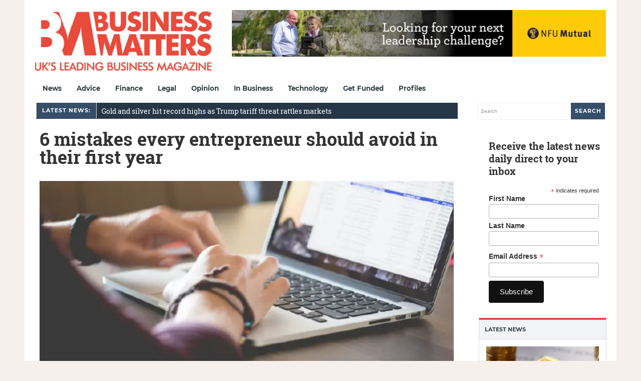

--- FILE ---
content_type: text/html; charset=utf-8
request_url: https://www.google.com/recaptcha/api2/aframe
body_size: 265
content:
<!DOCTYPE HTML><html><head><meta http-equiv="content-type" content="text/html; charset=UTF-8"></head><body><script nonce="_fHeyd-BHzi_YBp5yt-a3Q">/** Anti-fraud and anti-abuse applications only. See google.com/recaptcha */ try{var clients={'sodar':'https://pagead2.googlesyndication.com/pagead/sodar?'};window.addEventListener("message",function(a){try{if(a.source===window.parent){var b=JSON.parse(a.data);var c=clients[b['id']];if(c){var d=document.createElement('img');d.src=c+b['params']+'&rc='+(localStorage.getItem("rc::a")?sessionStorage.getItem("rc::b"):"");window.document.body.appendChild(d);sessionStorage.setItem("rc::e",parseInt(sessionStorage.getItem("rc::e")||0)+1);localStorage.setItem("rc::h",'1768909823029');}}}catch(b){}});window.parent.postMessage("_grecaptcha_ready", "*");}catch(b){}</script></body></html>